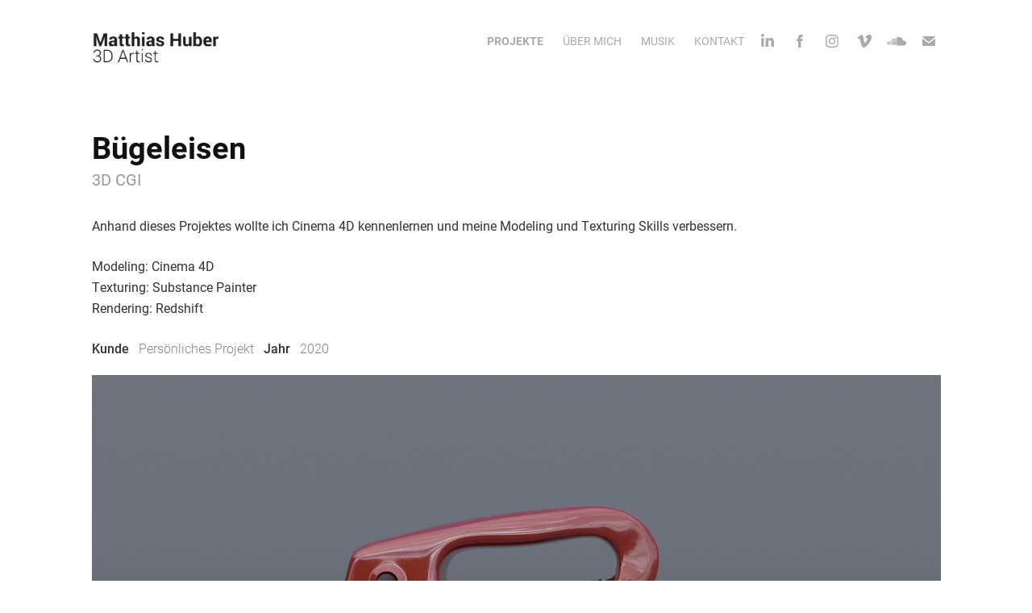

--- FILE ---
content_type: text/html; charset=utf-8
request_url: https://matthiashuber.ch/iron
body_size: 7325
content:
<!DOCTYPE HTML>
<html lang="en-US">
<head>
  <meta charset="UTF-8" />
  <meta name="viewport" content="width=device-width, initial-scale=1" />
      <meta name="keywords"  content="3D,Animation,3D Animation,Film,Texturing,Sculpting,Modeling,Score Composing,Music,Graphic Design,Infographics,CGI" />
      <meta name="description"  content="3D CGI" />
      <meta name="twitter:card"  content="summary_large_image" />
      <meta name="twitter:site"  content="@AdobePortfolio" />
      <meta  property="og:title" content="Matthias Huber - Bügeleisen" />
      <meta  property="og:description" content="3D CGI" />
      <meta  property="og:image" content="https://cdn.myportfolio.com/b84ddb4c-7b22-4dc2-a16f-1de3ffce2f63/a2778271-8480-4afd-a98b-52ed5b046e9a_rwc_0x0x1197x675x1197.jpg?h=563a1d14dd1dc0cc59fe79ae92aa0a5e" />
        <link rel="icon" href="https://cdn.myportfolio.com/b84ddb4c-7b22-4dc2-a16f-1de3ffce2f63/5302bf4a-5b74-4a2a-b7f2-21d4e158297a_carw_1x1x32.jpg?h=9c0e47ca6ee04d8310023798db732411" />
        <link rel="apple-touch-icon" href="https://cdn.myportfolio.com/b84ddb4c-7b22-4dc2-a16f-1de3ffce2f63/3c068bd1-45f8-4a78-8f10-44cd4663346f_carw_1x1x180.jpg?h=ae01c8a4ccd38e5e7590bd3d89538b02" />
      <link rel="stylesheet" href="/dist/css/main.css" type="text/css" />
      <link rel="stylesheet" href="https://cdn.myportfolio.com/b84ddb4c-7b22-4dc2-a16f-1de3ffce2f63/98fd7cafc05d63988c75b2f3f88121e91758831034.css?h=cd7d805f2618b7e99ff883db3d551f05" type="text/css" />
    <link rel="canonical" href="https://matthiashuber.ch/iron" />
      <title>Matthias Huber - Bügeleisen</title>
    <script type="text/javascript" src="//use.typekit.net/ik/[base64].js?cb=35f77bfb8b50944859ea3d3804e7194e7a3173fb" async onload="
    try {
      window.Typekit.load();
    } catch (e) {
      console.warn('Typekit not loaded.');
    }
    "></script>
</head>
  <body class="transition-enabled">  <div class='page-background-video page-background-video-with-panel'>
  </div>
  <div class="js-responsive-nav">
    <div class="responsive-nav has-social">
      <div class="close-responsive-click-area js-close-responsive-nav">
        <div class="close-responsive-button"></div>
      </div>
          <div class="nav-container">
            <nav data-hover-hint="nav">
                <div class="gallery-title"><a href="/home" >PROJEKTE</a></div>
      <div class="page-title">
        <a href="/about" >ÜBER MICH</a>
      </div>
      <div class="page-title">
        <a href="/music" >MUSIK</a>
      </div>
      <div class="page-title">
        <a href="/contact" >KONTAKT</a>
      </div>
                <div class="social pf-nav-social" data-hover-hint="navSocialIcons">
                  <ul>
                          <li>
                            <a href="https://www.linkedin.com/in/matthias-huber-1bb644134/" target="_blank">
                              <svg version="1.1" id="Layer_1" xmlns="http://www.w3.org/2000/svg" xmlns:xlink="http://www.w3.org/1999/xlink" viewBox="0 0 30 24" style="enable-background:new 0 0 30 24;" xml:space="preserve" class="icon">
                              <path id="path-1_24_" d="M19.6,19v-5.8c0-1.4-0.5-2.4-1.7-2.4c-1,0-1.5,0.7-1.8,1.3C16,12.3,16,12.6,16,13v6h-3.4
                                c0,0,0.1-9.8,0-10.8H16v1.5c0,0,0,0,0,0h0v0C16.4,9,17.2,7.9,19,7.9c2.3,0,4,1.5,4,4.9V19H19.6z M8.9,6.7L8.9,6.7
                                C7.7,6.7,7,5.9,7,4.9C7,3.8,7.8,3,8.9,3s1.9,0.8,1.9,1.9C10.9,5.9,10.1,6.7,8.9,6.7z M10.6,19H7.2V8.2h3.4V19z"/>
                              </svg>
                            </a>
                          </li>
                          <li>
                            <a href="https://www.facebook.com/Matthias-Huber-3D-Artist-429210143945706/" target="_blank">
                              <svg xmlns="http://www.w3.org/2000/svg" xmlns:xlink="http://www.w3.org/1999/xlink" version="1.1" x="0px" y="0px" viewBox="0 0 30 24" xml:space="preserve" class="icon"><path d="M16.21 20h-3.26v-8h-1.63V9.24h1.63V7.59c0-2.25 0.92-3.59 3.53-3.59h2.17v2.76H17.3 c-1.02 0-1.08 0.39-1.08 1.11l0 1.38h2.46L18.38 12h-2.17V20z"/></svg>
                            </a>
                          </li>
                          <li>
                            <a href="https://www.instagram.com/matthiashuber3d/" target="_blank">
                              <svg version="1.1" id="Layer_1" xmlns="http://www.w3.org/2000/svg" xmlns:xlink="http://www.w3.org/1999/xlink" viewBox="0 0 30 24" style="enable-background:new 0 0 30 24;" xml:space="preserve" class="icon">
                              <g>
                                <path d="M15,5.4c2.1,0,2.4,0,3.2,0c0.8,0,1.2,0.2,1.5,0.3c0.4,0.1,0.6,0.3,0.9,0.6c0.3,0.3,0.5,0.5,0.6,0.9
                                  c0.1,0.3,0.2,0.7,0.3,1.5c0,0.8,0,1.1,0,3.2s0,2.4,0,3.2c0,0.8-0.2,1.2-0.3,1.5c-0.1,0.4-0.3,0.6-0.6,0.9c-0.3,0.3-0.5,0.5-0.9,0.6
                                  c-0.3,0.1-0.7,0.2-1.5,0.3c-0.8,0-1.1,0-3.2,0s-2.4,0-3.2,0c-0.8,0-1.2-0.2-1.5-0.3c-0.4-0.1-0.6-0.3-0.9-0.6
                                  c-0.3-0.3-0.5-0.5-0.6-0.9c-0.1-0.3-0.2-0.7-0.3-1.5c0-0.8,0-1.1,0-3.2s0-2.4,0-3.2c0-0.8,0.2-1.2,0.3-1.5c0.1-0.4,0.3-0.6,0.6-0.9
                                  c0.3-0.3,0.5-0.5,0.9-0.6c0.3-0.1,0.7-0.2,1.5-0.3C12.6,5.4,12.9,5.4,15,5.4 M15,4c-2.2,0-2.4,0-3.3,0c-0.9,0-1.4,0.2-1.9,0.4
                                  c-0.5,0.2-1,0.5-1.4,0.9C7.9,5.8,7.6,6.2,7.4,6.8C7.2,7.3,7.1,7.9,7,8.7C7,9.6,7,9.8,7,12s0,2.4,0,3.3c0,0.9,0.2,1.4,0.4,1.9
                                  c0.2,0.5,0.5,1,0.9,1.4c0.4,0.4,0.9,0.7,1.4,0.9c0.5,0.2,1.1,0.3,1.9,0.4c0.9,0,1.1,0,3.3,0s2.4,0,3.3,0c0.9,0,1.4-0.2,1.9-0.4
                                  c0.5-0.2,1-0.5,1.4-0.9c0.4-0.4,0.7-0.9,0.9-1.4c0.2-0.5,0.3-1.1,0.4-1.9c0-0.9,0-1.1,0-3.3s0-2.4,0-3.3c0-0.9-0.2-1.4-0.4-1.9
                                  c-0.2-0.5-0.5-1-0.9-1.4c-0.4-0.4-0.9-0.7-1.4-0.9c-0.5-0.2-1.1-0.3-1.9-0.4C17.4,4,17.2,4,15,4L15,4L15,4z"/>
                                <path d="M15,7.9c-2.3,0-4.1,1.8-4.1,4.1s1.8,4.1,4.1,4.1s4.1-1.8,4.1-4.1S17.3,7.9,15,7.9L15,7.9z M15,14.7c-1.5,0-2.7-1.2-2.7-2.7
                                  c0-1.5,1.2-2.7,2.7-2.7s2.7,1.2,2.7,2.7C17.7,13.5,16.5,14.7,15,14.7L15,14.7z"/>
                                <path d="M20.2,7.7c0,0.5-0.4,1-1,1s-1-0.4-1-1s0.4-1,1-1S20.2,7.2,20.2,7.7L20.2,7.7z"/>
                              </g>
                              </svg>
                            </a>
                          </li>
                          <li>
                            <a href="https://vimeo.com/matthiashuba" target="_blank">
                              <svg xmlns="http://www.w3.org/2000/svg" xmlns:xlink="http://www.w3.org/1999/xlink" version="1.1" id="Layer_1" viewBox="0 0 30 24" xml:space="preserve" class="icon"><path d="M23.99 7.7c-0.08 1.8-1.3 4.27-3.67 7.4c-2.45 3.27-4.52 4.9-6.21 4.9c-1.05 0-1.94-0.99-2.66-2.99 c-0.48-1.82-0.97-3.65-1.45-5.48C9.46 9.6 8.9 8.6 8.3 8.55c-0.13 0-0.61 0.29-1.41 0.87L6 8.3C6.89 7.5 7.8 6.7 8.6 5.9 c1.18-1.05 2.07-1.61 2.67-1.66c1.4-0.14 2.3 0.8 2.6 2.95c0.35 2.3 0.6 3.7 0.7 4.24c0.4 1.9 0.8 2.8 1.3 2.8 c0.38 0 0.94-0.61 1.7-1.84c0.75-1.22 1.16-2.16 1.21-2.79c0.11-1.06-0.3-1.59-1.21-1.59c-0.43 0-0.88 0.1-1.33 0.3 c0.88-2.98 2.58-4.43 5.07-4.34C23.23 4.1 24.1 5.3 24 7.7z"/></svg>
                            </a>
                          </li>
                          <li>
                            <a href="https://soundcloud.com/matthiashuber3dartist" target="_blank">
                              <svg version="1.1" id="Layer_1" xmlns="http://www.w3.org/2000/svg" xmlns:xlink="http://www.w3.org/1999/xlink" viewBox="0 0 30 24" style="enable-background:new 0 0 30 24;" xml:space="preserve" class="icon">
                              <path d="M3.1,13.1L3.1,13.1l-0.3,1.5L3,15.9c0,0,0,0.1,0.1,0.1c0,0,0.1,0,0.1-0.1l0,0l0,0l0,0l0.3-1.4L3.1,13.1
                                C3.3,13.1,3.3,13.1,3.1,13.1z M4.2,12.2C4.2,12.2,4.1,12.1,4.2,12.2c-0.1-0.1-0.1,0-0.1,0l-0.3,2.2l0.3,2.2c0,0,0,0.1,0.1,0.1
                                c0,0,0.1,0,0.1-0.1l0.3-2.2L4.2,12.2z M7.9,10.3c-0.1,0-0.1,0.1-0.1,0.1l-0.1,4L7.8,17c0,0.1,0.1,0.1,0.1,0.1C8,17.1,8,17,8,17l0,0
                                l0.3-2.6l-0.1-4C8,10.3,8,10.3,7.9,10.3z M6,11.7c-0.1,0-0.1,0-0.1,0.1l-0.3,2.6L5.9,17c0,0.1,0,0.1,0.1,0.1c0.1,0,0.1,0,0.1-0.1
                                l0.3-2.6l-0.3-2.6C6.1,11.7,6.1,11.7,6,11.7z M10,17.1c0.1,0,0.3-0.1,0.3-0.3l0.1-2.6L10.2,9c0-0.1-0.1-0.3-0.3-0.3
                                C9.8,8.7,9.7,8.8,9.7,9l-0.1,5.3l0.1,2.6C9.7,17.1,9.8,17.1,10,17.1z M13.9,17.1c0.1,0,0.3-0.1,0.3-0.3l0,0l0,0l0.1-2.5l-0.1-6.1
                                C14.2,8.1,14,8,13.9,8c-0.1,0-0.3,0.1-0.3,0.3l-0.1,6.1l0.1,2.5C13.6,17,13.8,17.1,13.9,17.1z M11.9,17.1c0.1,0,0.3-0.1,0.3-0.3l0,0
                                l0.1-2.5l-0.1-5.3c0-0.1-0.1-0.3-0.3-0.3S11.6,9,11.6,9.1l-0.1,5.3l0.1,2.5C11.6,17,11.7,17.1,11.9,17.1z M7,17.1
                                c0.1,0,0.1-0.1,0.1-0.1l0.3-2.6L7.1,12c0-0.1-0.1-0.1-0.1-0.1c-0.1,0-0.1,0-0.1,0.1l-0.1,2.5L6.8,17C6.8,17.1,6.8,17.1,7,17.1z
                                 M5,17C5,17,5.2,17,5,17l0.4-2.6l-0.3-2.6c0-0.1,0-0.1-0.1-0.1c0,0-0.1,0-0.1,0.1l-0.3,2.6L5,17C4.9,17,5,17,5,17z M13,9
                                c-0.1,0-0.3,0.1-0.3,0.3l-0.1,5.2l0.1,2.5c0,0.1,0.1,0.3,0.3,0.3c0.1,0,0.3-0.1,0.3-0.3l0,0l0.1-2.5l-0.1-5.2C13.2,9.1,13.1,9,13,9z
                                 M8.9,17.1C9,17.1,9,17,9,17l0.1-2.6L9,9.5c0-0.1-0.1-0.1-0.1-0.1c-0.1,0-0.1,0.1-0.1,0.1l-0.1,4.9L8.7,17
                                C8.7,17.1,8.9,17.1,8.9,17.1z M11.2,17L11.2,17l0.1-2.5l-0.1-5.5c0-0.1-0.1-0.3-0.3-0.3c-0.1,0-0.3,0.1-0.3,0.3l-0.1,5.5l0.1,2.5
                                c0,0.1,0.1,0.3,0.3,0.3C11,17.1,11.2,17.1,11.2,17L11.2,17z M24.1,11.3c-0.4,0-0.8,0.1-1.1,0.3c-0.3-2.7-2.5-4.8-5.2-4.8
                                c-0.7,0-1.4,0.1-1.9,0.4c-0.3,0.1-0.3,0.1-0.3,0.4V17c0,0.1,0.1,0.3,0.3,0.4h8.2c1.6,0,3-1.4,3-3C27.1,12.6,25.8,11.3,24.1,11.3z
                                 M15,7.5c-0.1,0-0.3,0.1-0.3,0.3l-0.1,6.7l0.1,2.5c0,0.1,0.1,0.3,0.3,0.3c0.1,0,0.3-0.1,0.3-0.3l0,0l0.1-2.5l-0.1-6.7
                                C15.3,7.6,15.1,7.5,15,7.5z"/>
                              </svg>
                            </a>
                          </li>
                          <li>
                            <a href="mailto:info@matthiashuber.ch">
                              <svg version="1.1" id="Layer_1" xmlns="http://www.w3.org/2000/svg" xmlns:xlink="http://www.w3.org/1999/xlink" x="0px" y="0px" viewBox="0 0 30 24" style="enable-background:new 0 0 30 24;" xml:space="preserve" class="icon">
                                <g>
                                  <path d="M15,13L7.1,7.1c0-0.5,0.4-1,1-1h13.8c0.5,0,1,0.4,1,1L15,13z M15,14.8l7.9-5.9v8.1c0,0.5-0.4,1-1,1H8.1c-0.5,0-1-0.4-1-1 V8.8L15,14.8z"/>
                                </g>
                              </svg>
                            </a>
                          </li>
                  </ul>
                </div>
            </nav>
          </div>
    </div>
  </div>
  <div class="site-wrap cfix js-site-wrap">
    <div class="site-container">
      <div class="site-content e2e-site-content">
        <header class="site-header">
          <div class="logo-container">
              <div class="logo-wrap" data-hover-hint="logo">
                    <div class="logo e2e-site-logo-text logo-image  ">
    <a href="/home" class="image-normal image-link">
      <img src="https://cdn.myportfolio.com/b84ddb4c-7b22-4dc2-a16f-1de3ffce2f63/506bd9b5-8c75-4d39-9ccd-2a0e9a0b5966_rwc_12x0x775x218x4096.png?h=38d3031e8a148f0ec2153b46ba5c1942" alt="Matthias Huber">
    </a>
</div>
              </div>
  <div class="hamburger-click-area js-hamburger">
    <div class="hamburger">
      <i></i>
      <i></i>
      <i></i>
    </div>
  </div>
          </div>
              <div class="nav-container">
                <nav data-hover-hint="nav">
                <div class="gallery-title"><a href="/home" >PROJEKTE</a></div>
      <div class="page-title">
        <a href="/about" >ÜBER MICH</a>
      </div>
      <div class="page-title">
        <a href="/music" >MUSIK</a>
      </div>
      <div class="page-title">
        <a href="/contact" >KONTAKT</a>
      </div>
                    <div class="social pf-nav-social" data-hover-hint="navSocialIcons">
                      <ul>
                              <li>
                                <a href="https://www.linkedin.com/in/matthias-huber-1bb644134/" target="_blank">
                                  <svg version="1.1" id="Layer_1" xmlns="http://www.w3.org/2000/svg" xmlns:xlink="http://www.w3.org/1999/xlink" viewBox="0 0 30 24" style="enable-background:new 0 0 30 24;" xml:space="preserve" class="icon">
                                  <path id="path-1_24_" d="M19.6,19v-5.8c0-1.4-0.5-2.4-1.7-2.4c-1,0-1.5,0.7-1.8,1.3C16,12.3,16,12.6,16,13v6h-3.4
                                    c0,0,0.1-9.8,0-10.8H16v1.5c0,0,0,0,0,0h0v0C16.4,9,17.2,7.9,19,7.9c2.3,0,4,1.5,4,4.9V19H19.6z M8.9,6.7L8.9,6.7
                                    C7.7,6.7,7,5.9,7,4.9C7,3.8,7.8,3,8.9,3s1.9,0.8,1.9,1.9C10.9,5.9,10.1,6.7,8.9,6.7z M10.6,19H7.2V8.2h3.4V19z"/>
                                  </svg>
                                </a>
                              </li>
                              <li>
                                <a href="https://www.facebook.com/Matthias-Huber-3D-Artist-429210143945706/" target="_blank">
                                  <svg xmlns="http://www.w3.org/2000/svg" xmlns:xlink="http://www.w3.org/1999/xlink" version="1.1" x="0px" y="0px" viewBox="0 0 30 24" xml:space="preserve" class="icon"><path d="M16.21 20h-3.26v-8h-1.63V9.24h1.63V7.59c0-2.25 0.92-3.59 3.53-3.59h2.17v2.76H17.3 c-1.02 0-1.08 0.39-1.08 1.11l0 1.38h2.46L18.38 12h-2.17V20z"/></svg>
                                </a>
                              </li>
                              <li>
                                <a href="https://www.instagram.com/matthiashuber3d/" target="_blank">
                                  <svg version="1.1" id="Layer_1" xmlns="http://www.w3.org/2000/svg" xmlns:xlink="http://www.w3.org/1999/xlink" viewBox="0 0 30 24" style="enable-background:new 0 0 30 24;" xml:space="preserve" class="icon">
                                  <g>
                                    <path d="M15,5.4c2.1,0,2.4,0,3.2,0c0.8,0,1.2,0.2,1.5,0.3c0.4,0.1,0.6,0.3,0.9,0.6c0.3,0.3,0.5,0.5,0.6,0.9
                                      c0.1,0.3,0.2,0.7,0.3,1.5c0,0.8,0,1.1,0,3.2s0,2.4,0,3.2c0,0.8-0.2,1.2-0.3,1.5c-0.1,0.4-0.3,0.6-0.6,0.9c-0.3,0.3-0.5,0.5-0.9,0.6
                                      c-0.3,0.1-0.7,0.2-1.5,0.3c-0.8,0-1.1,0-3.2,0s-2.4,0-3.2,0c-0.8,0-1.2-0.2-1.5-0.3c-0.4-0.1-0.6-0.3-0.9-0.6
                                      c-0.3-0.3-0.5-0.5-0.6-0.9c-0.1-0.3-0.2-0.7-0.3-1.5c0-0.8,0-1.1,0-3.2s0-2.4,0-3.2c0-0.8,0.2-1.2,0.3-1.5c0.1-0.4,0.3-0.6,0.6-0.9
                                      c0.3-0.3,0.5-0.5,0.9-0.6c0.3-0.1,0.7-0.2,1.5-0.3C12.6,5.4,12.9,5.4,15,5.4 M15,4c-2.2,0-2.4,0-3.3,0c-0.9,0-1.4,0.2-1.9,0.4
                                      c-0.5,0.2-1,0.5-1.4,0.9C7.9,5.8,7.6,6.2,7.4,6.8C7.2,7.3,7.1,7.9,7,8.7C7,9.6,7,9.8,7,12s0,2.4,0,3.3c0,0.9,0.2,1.4,0.4,1.9
                                      c0.2,0.5,0.5,1,0.9,1.4c0.4,0.4,0.9,0.7,1.4,0.9c0.5,0.2,1.1,0.3,1.9,0.4c0.9,0,1.1,0,3.3,0s2.4,0,3.3,0c0.9,0,1.4-0.2,1.9-0.4
                                      c0.5-0.2,1-0.5,1.4-0.9c0.4-0.4,0.7-0.9,0.9-1.4c0.2-0.5,0.3-1.1,0.4-1.9c0-0.9,0-1.1,0-3.3s0-2.4,0-3.3c0-0.9-0.2-1.4-0.4-1.9
                                      c-0.2-0.5-0.5-1-0.9-1.4c-0.4-0.4-0.9-0.7-1.4-0.9c-0.5-0.2-1.1-0.3-1.9-0.4C17.4,4,17.2,4,15,4L15,4L15,4z"/>
                                    <path d="M15,7.9c-2.3,0-4.1,1.8-4.1,4.1s1.8,4.1,4.1,4.1s4.1-1.8,4.1-4.1S17.3,7.9,15,7.9L15,7.9z M15,14.7c-1.5,0-2.7-1.2-2.7-2.7
                                      c0-1.5,1.2-2.7,2.7-2.7s2.7,1.2,2.7,2.7C17.7,13.5,16.5,14.7,15,14.7L15,14.7z"/>
                                    <path d="M20.2,7.7c0,0.5-0.4,1-1,1s-1-0.4-1-1s0.4-1,1-1S20.2,7.2,20.2,7.7L20.2,7.7z"/>
                                  </g>
                                  </svg>
                                </a>
                              </li>
                              <li>
                                <a href="https://vimeo.com/matthiashuba" target="_blank">
                                  <svg xmlns="http://www.w3.org/2000/svg" xmlns:xlink="http://www.w3.org/1999/xlink" version="1.1" id="Layer_1" viewBox="0 0 30 24" xml:space="preserve" class="icon"><path d="M23.99 7.7c-0.08 1.8-1.3 4.27-3.67 7.4c-2.45 3.27-4.52 4.9-6.21 4.9c-1.05 0-1.94-0.99-2.66-2.99 c-0.48-1.82-0.97-3.65-1.45-5.48C9.46 9.6 8.9 8.6 8.3 8.55c-0.13 0-0.61 0.29-1.41 0.87L6 8.3C6.89 7.5 7.8 6.7 8.6 5.9 c1.18-1.05 2.07-1.61 2.67-1.66c1.4-0.14 2.3 0.8 2.6 2.95c0.35 2.3 0.6 3.7 0.7 4.24c0.4 1.9 0.8 2.8 1.3 2.8 c0.38 0 0.94-0.61 1.7-1.84c0.75-1.22 1.16-2.16 1.21-2.79c0.11-1.06-0.3-1.59-1.21-1.59c-0.43 0-0.88 0.1-1.33 0.3 c0.88-2.98 2.58-4.43 5.07-4.34C23.23 4.1 24.1 5.3 24 7.7z"/></svg>
                                </a>
                              </li>
                              <li>
                                <a href="https://soundcloud.com/matthiashuber3dartist" target="_blank">
                                  <svg version="1.1" id="Layer_1" xmlns="http://www.w3.org/2000/svg" xmlns:xlink="http://www.w3.org/1999/xlink" viewBox="0 0 30 24" style="enable-background:new 0 0 30 24;" xml:space="preserve" class="icon">
                                  <path d="M3.1,13.1L3.1,13.1l-0.3,1.5L3,15.9c0,0,0,0.1,0.1,0.1c0,0,0.1,0,0.1-0.1l0,0l0,0l0,0l0.3-1.4L3.1,13.1
                                    C3.3,13.1,3.3,13.1,3.1,13.1z M4.2,12.2C4.2,12.2,4.1,12.1,4.2,12.2c-0.1-0.1-0.1,0-0.1,0l-0.3,2.2l0.3,2.2c0,0,0,0.1,0.1,0.1
                                    c0,0,0.1,0,0.1-0.1l0.3-2.2L4.2,12.2z M7.9,10.3c-0.1,0-0.1,0.1-0.1,0.1l-0.1,4L7.8,17c0,0.1,0.1,0.1,0.1,0.1C8,17.1,8,17,8,17l0,0
                                    l0.3-2.6l-0.1-4C8,10.3,8,10.3,7.9,10.3z M6,11.7c-0.1,0-0.1,0-0.1,0.1l-0.3,2.6L5.9,17c0,0.1,0,0.1,0.1,0.1c0.1,0,0.1,0,0.1-0.1
                                    l0.3-2.6l-0.3-2.6C6.1,11.7,6.1,11.7,6,11.7z M10,17.1c0.1,0,0.3-0.1,0.3-0.3l0.1-2.6L10.2,9c0-0.1-0.1-0.3-0.3-0.3
                                    C9.8,8.7,9.7,8.8,9.7,9l-0.1,5.3l0.1,2.6C9.7,17.1,9.8,17.1,10,17.1z M13.9,17.1c0.1,0,0.3-0.1,0.3-0.3l0,0l0,0l0.1-2.5l-0.1-6.1
                                    C14.2,8.1,14,8,13.9,8c-0.1,0-0.3,0.1-0.3,0.3l-0.1,6.1l0.1,2.5C13.6,17,13.8,17.1,13.9,17.1z M11.9,17.1c0.1,0,0.3-0.1,0.3-0.3l0,0
                                    l0.1-2.5l-0.1-5.3c0-0.1-0.1-0.3-0.3-0.3S11.6,9,11.6,9.1l-0.1,5.3l0.1,2.5C11.6,17,11.7,17.1,11.9,17.1z M7,17.1
                                    c0.1,0,0.1-0.1,0.1-0.1l0.3-2.6L7.1,12c0-0.1-0.1-0.1-0.1-0.1c-0.1,0-0.1,0-0.1,0.1l-0.1,2.5L6.8,17C6.8,17.1,6.8,17.1,7,17.1z
                                     M5,17C5,17,5.2,17,5,17l0.4-2.6l-0.3-2.6c0-0.1,0-0.1-0.1-0.1c0,0-0.1,0-0.1,0.1l-0.3,2.6L5,17C4.9,17,5,17,5,17z M13,9
                                    c-0.1,0-0.3,0.1-0.3,0.3l-0.1,5.2l0.1,2.5c0,0.1,0.1,0.3,0.3,0.3c0.1,0,0.3-0.1,0.3-0.3l0,0l0.1-2.5l-0.1-5.2C13.2,9.1,13.1,9,13,9z
                                     M8.9,17.1C9,17.1,9,17,9,17l0.1-2.6L9,9.5c0-0.1-0.1-0.1-0.1-0.1c-0.1,0-0.1,0.1-0.1,0.1l-0.1,4.9L8.7,17
                                    C8.7,17.1,8.9,17.1,8.9,17.1z M11.2,17L11.2,17l0.1-2.5l-0.1-5.5c0-0.1-0.1-0.3-0.3-0.3c-0.1,0-0.3,0.1-0.3,0.3l-0.1,5.5l0.1,2.5
                                    c0,0.1,0.1,0.3,0.3,0.3C11,17.1,11.2,17.1,11.2,17L11.2,17z M24.1,11.3c-0.4,0-0.8,0.1-1.1,0.3c-0.3-2.7-2.5-4.8-5.2-4.8
                                    c-0.7,0-1.4,0.1-1.9,0.4c-0.3,0.1-0.3,0.1-0.3,0.4V17c0,0.1,0.1,0.3,0.3,0.4h8.2c1.6,0,3-1.4,3-3C27.1,12.6,25.8,11.3,24.1,11.3z
                                     M15,7.5c-0.1,0-0.3,0.1-0.3,0.3l-0.1,6.7l0.1,2.5c0,0.1,0.1,0.3,0.3,0.3c0.1,0,0.3-0.1,0.3-0.3l0,0l0.1-2.5l-0.1-6.7
                                    C15.3,7.6,15.1,7.5,15,7.5z"/>
                                  </svg>
                                </a>
                              </li>
                              <li>
                                <a href="mailto:info@matthiashuber.ch">
                                  <svg version="1.1" id="Layer_1" xmlns="http://www.w3.org/2000/svg" xmlns:xlink="http://www.w3.org/1999/xlink" x="0px" y="0px" viewBox="0 0 30 24" style="enable-background:new 0 0 30 24;" xml:space="preserve" class="icon">
                                    <g>
                                      <path d="M15,13L7.1,7.1c0-0.5,0.4-1,1-1h13.8c0.5,0,1,0.4,1,1L15,13z M15,14.8l7.9-5.9v8.1c0,0.5-0.4,1-1,1H8.1c-0.5,0-1-0.4-1-1 V8.8L15,14.8z"/>
                                    </g>
                                  </svg>
                                </a>
                              </li>
                      </ul>
                    </div>
                </nav>
              </div>
        </header>
        <main>
  <div class="page-container" data-context="page.page.container" data-hover-hint="pageContainer">
    <section class="page standard-modules">
        <header class="page-header content" data-context="pages" data-identity="id:p5ece4fdef1495ffb1910e484d5d02987d5d0a00c985cb53355e2c" data-hover-hint="pageHeader" data-hover-hint-id="p5ece4fdef1495ffb1910e484d5d02987d5d0a00c985cb53355e2c">
            <h1 class="title preserve-whitespace e2e-site-logo-text">Bügeleisen</h1>
            <p class="description">3D CGI</p>
        </header>
      <div class="page-content js-page-content" data-context="pages" data-identity="id:p5ece4fdef1495ffb1910e484d5d02987d5d0a00c985cb53355e2c">
        <div id="project-canvas" class="js-project-modules modules content">
          <div id="project-modules">
              
              
              
              
              
              <div class="project-module module text project-module-text align- js-project-module e2e-site-project-module-text" style="padding-top: 0px;
padding-bottom: 20px;
  width: 100%;
  max-width: 1170px;
  float: center;
  clear: both;
">
  <div class="rich-text js-text-editable module-text"><div style="line-height:22px;" class="texteditor-inline-lineheight"><span style="font-size:16px;" class="texteditor-inline-fontsize"><span style="color:#333333;" class="texteditor-inline-color"><span style="font-family:dwgd; font-weight:400;">Anhand dieses Projektes wollte ich Cinema 4D kennenlernen und meine Modeling und Texturing Skills verbessern.</span></span></span><br></div><div style="line-height:22px;" class="texteditor-inline-lineheight"><br></div><div style="line-height:22px;" class="texteditor-inline-lineheight"><span style="font-size:16px;" class="texteditor-inline-fontsize"><span style="color:#333333;" class="texteditor-inline-color"><span style="font-family:dwgd; font-weight:400;">Modeling: Cinema 4D</span></span></span></div><div style="line-height:22px;" class="texteditor-inline-lineheight"><span style="font-size:16px;" class="texteditor-inline-fontsize"><span style="color:#333333;" class="texteditor-inline-color"><span style="font-family:dwgd; font-weight:400;">Texturing: Substance Painter</span></span></span></div><div style="line-height:22px;" class="texteditor-inline-lineheight"><span style="font-size:16px;" class="texteditor-inline-fontsize"><span style="color:#333333;" class="texteditor-inline-color"><span style="font-family:dwgd; font-weight:400;">Rendering: Redshift</span></span></span></div><div style="line-height:22px;" class="texteditor-inline-lineheight"><br></div><div style="line-height:22px;" class="texteditor-inline-lineheight"><span style="font-size:16px;" class="texteditor-inline-fontsize"><span style="color:#333333;" class="texteditor-inline-color"><span style="font-family:dwgd; font-weight:500;"><span class="texteditor-inline-color">Kunde</span></span><span style="font-family:dwgd; font-weight:400;">   </span><span style="font-family:dwgd; font-weight:300;"><span style="color:#858585;" class="texteditor-inline-color">Persönliches Projekt</span></span><span style="font-family:dwgd; font-weight:400;">   </span><span style="font-family:dwgd; font-weight:500;">Jahr</span><span style="font-family:dwgd; font-weight:400;">   </span><span style="font-family:dwgd; font-weight:300;"><span style="color:#858585;" class="texteditor-inline-color">2020</span></span></span></span></div></div>
</div>

              
              
              
              
              
              <div class="project-module module image project-module-image js-js-project-module"  style="padding-top: 0px;
padding-bottom: 30px;
  width: 100%;
  float: center;
  clear: both;
">

  

  
     <div class="js-lightbox" data-src="https://cdn.myportfolio.com/b84ddb4c-7b22-4dc2-a16f-1de3ffce2f63/36c836e5-4716-4b19-b917-53afcb67b282.jpg?h=1ed7f48f31ac4ee0dae28152c45d44de">
           <img
             class="js-lazy e2e-site-project-module-image"
             src="[data-uri]"
             data-src="https://cdn.myportfolio.com/b84ddb4c-7b22-4dc2-a16f-1de3ffce2f63/36c836e5-4716-4b19-b917-53afcb67b282_rw_1920.jpg?h=0018e9428bfd63233e56e7bc053ae06d"
             data-srcset="https://cdn.myportfolio.com/b84ddb4c-7b22-4dc2-a16f-1de3ffce2f63/36c836e5-4716-4b19-b917-53afcb67b282_rw_600.jpg?h=52573d1d547fafc64d8ca5bff0874231 600w,https://cdn.myportfolio.com/b84ddb4c-7b22-4dc2-a16f-1de3ffce2f63/36c836e5-4716-4b19-b917-53afcb67b282_rw_1200.jpg?h=8b4c8d33aa50403261ed9e169eee4bc2 1200w,https://cdn.myportfolio.com/b84ddb4c-7b22-4dc2-a16f-1de3ffce2f63/36c836e5-4716-4b19-b917-53afcb67b282_rw_1920.jpg?h=0018e9428bfd63233e56e7bc053ae06d 1920w,"
             data-sizes="(max-width: 1920px) 100vw, 1920px"
             width="1920"
             height="0"
             style="padding-bottom: 56.17%; background: rgba(0, 0, 0, 0.03)"
             
           >
     </div>
  

</div>

              
              
              
              
              
              
              
              
              
              <div class="project-module module image project-module-image js-js-project-module"  style="padding-top: 0px;
padding-bottom: 30px;
  width: 100%;
  float: center;
  clear: both;
">

  

  
     <div class="js-lightbox" data-src="https://cdn.myportfolio.com/b84ddb4c-7b22-4dc2-a16f-1de3ffce2f63/23c72892-d42b-41c1-9d77-55f6fd009bd2.jpg?h=1ac98d2954bc6f0d442e9b778ad76b2d">
           <img
             class="js-lazy e2e-site-project-module-image"
             src="[data-uri]"
             data-src="https://cdn.myportfolio.com/b84ddb4c-7b22-4dc2-a16f-1de3ffce2f63/23c72892-d42b-41c1-9d77-55f6fd009bd2_rw_1920.jpg?h=b544bca877da9b78f58a3280ebe19045"
             data-srcset="https://cdn.myportfolio.com/b84ddb4c-7b22-4dc2-a16f-1de3ffce2f63/23c72892-d42b-41c1-9d77-55f6fd009bd2_rw_600.jpg?h=875103be79ad5c13264cae8c962ea77e 600w,https://cdn.myportfolio.com/b84ddb4c-7b22-4dc2-a16f-1de3ffce2f63/23c72892-d42b-41c1-9d77-55f6fd009bd2_rw_1200.jpg?h=59d002bb1dfc95a5a4e48ec7c3dca8df 1200w,https://cdn.myportfolio.com/b84ddb4c-7b22-4dc2-a16f-1de3ffce2f63/23c72892-d42b-41c1-9d77-55f6fd009bd2_rw_1920.jpg?h=b544bca877da9b78f58a3280ebe19045 1920w,"
             data-sizes="(max-width: 1920px) 100vw, 1920px"
             width="1920"
             height="0"
             style="padding-bottom: 56.17%; background: rgba(0, 0, 0, 0.03)"
             
           >
     </div>
  

</div>

              
              
              
              
              
              
              
              
              
              <div class="project-module module image project-module-image js-js-project-module"  style="padding-top: px;
padding-bottom: px;
">

  

  
     <div class="js-lightbox" data-src="https://cdn.myportfolio.com/b84ddb4c-7b22-4dc2-a16f-1de3ffce2f63/d4b02994-c801-4ad4-a3a7-95cb64b3c27f.jpg?h=d1b8c9939cfca876df4ba146f50273af">
           <img
             class="js-lazy e2e-site-project-module-image"
             src="[data-uri]"
             data-src="https://cdn.myportfolio.com/b84ddb4c-7b22-4dc2-a16f-1de3ffce2f63/d4b02994-c801-4ad4-a3a7-95cb64b3c27f_rw_1920.jpg?h=130f6e46b6a8bcf99cf72be39f99abe2"
             data-srcset="https://cdn.myportfolio.com/b84ddb4c-7b22-4dc2-a16f-1de3ffce2f63/d4b02994-c801-4ad4-a3a7-95cb64b3c27f_rw_600.jpg?h=4caf9389f1994cc448046bd18e6cda12 600w,https://cdn.myportfolio.com/b84ddb4c-7b22-4dc2-a16f-1de3ffce2f63/d4b02994-c801-4ad4-a3a7-95cb64b3c27f_rw_1200.jpg?h=ea4aff961845aac39244aa744b79c2d3 1200w,https://cdn.myportfolio.com/b84ddb4c-7b22-4dc2-a16f-1de3ffce2f63/d4b02994-c801-4ad4-a3a7-95cb64b3c27f_rw_1920.jpg?h=130f6e46b6a8bcf99cf72be39f99abe2 1920w,"
             data-sizes="(max-width: 1920px) 100vw, 1920px"
             width="1920"
             height="0"
             style="padding-bottom: 56.17%; background: rgba(0, 0, 0, 0.03)"
             
           >
     </div>
  

</div>

              
              
              
              
              
              
              
              
              
              
              
              
              
              
              
              <div class="project-module module media_collection project-module-media_collection" data-id="m5ece4fdf14562f1d18199a56ad4a1bebcb82788f73679e18073ee"  style="padding-top: 0px;
padding-bottom: 40px;
  width: 100%;
">
  <div class="grid--main js-grid-main" data-grid-max-images="
  ">
    <div class="grid__item-container js-grid-item-container" data-flex-grow="208" style="width:208px; flex-grow:208;" data-width="800" data-height="1000">
      <script type="text/html" class="js-lightbox-slide-content">
        <div class="grid__image-wrapper">
          <img src="https://cdn.myportfolio.com/b84ddb4c-7b22-4dc2-a16f-1de3ffce2f63/a5dbc4ea-ac95-4951-94fb-53deee295bef_rw_1200.jpg?h=90b65743072e3563cc84cff0fc78292a" srcset="https://cdn.myportfolio.com/b84ddb4c-7b22-4dc2-a16f-1de3ffce2f63/a5dbc4ea-ac95-4951-94fb-53deee295bef_rw_600.jpg?h=b37ec316141a2fd8fb523dea31ba7dfc 600w,https://cdn.myportfolio.com/b84ddb4c-7b22-4dc2-a16f-1de3ffce2f63/a5dbc4ea-ac95-4951-94fb-53deee295bef_rw_1200.jpg?h=90b65743072e3563cc84cff0fc78292a 800w,"  sizes="(max-width: 800px) 100vw, 800px">
        <div>
      </script>
      <img
        class="grid__item-image js-grid__item-image grid__item-image-lazy js-lazy"
        src="[data-uri]"
        
        data-src="https://cdn.myportfolio.com/b84ddb4c-7b22-4dc2-a16f-1de3ffce2f63/a5dbc4ea-ac95-4951-94fb-53deee295bef_rw_1200.jpg?h=90b65743072e3563cc84cff0fc78292a"
        data-srcset="https://cdn.myportfolio.com/b84ddb4c-7b22-4dc2-a16f-1de3ffce2f63/a5dbc4ea-ac95-4951-94fb-53deee295bef_rw_600.jpg?h=b37ec316141a2fd8fb523dea31ba7dfc 600w,https://cdn.myportfolio.com/b84ddb4c-7b22-4dc2-a16f-1de3ffce2f63/a5dbc4ea-ac95-4951-94fb-53deee295bef_rw_1200.jpg?h=90b65743072e3563cc84cff0fc78292a 800w,"
      >
      <span class="grid__item-filler" style="padding-bottom:125%;"></span>
    </div>
    <div class="grid__item-container js-grid-item-container" data-flex-grow="208" style="width:208px; flex-grow:208;" data-width="800" data-height="1000">
      <script type="text/html" class="js-lightbox-slide-content">
        <div class="grid__image-wrapper">
          <img src="https://cdn.myportfolio.com/b84ddb4c-7b22-4dc2-a16f-1de3ffce2f63/2fab6591-a9dc-4ce4-9f32-660daaf0d7f6_rw_1200.jpg?h=3db366622b6046642695439c32200701" srcset="https://cdn.myportfolio.com/b84ddb4c-7b22-4dc2-a16f-1de3ffce2f63/2fab6591-a9dc-4ce4-9f32-660daaf0d7f6_rw_600.jpg?h=649fb2af546bd451537360216edc3ea0 600w,https://cdn.myportfolio.com/b84ddb4c-7b22-4dc2-a16f-1de3ffce2f63/2fab6591-a9dc-4ce4-9f32-660daaf0d7f6_rw_1200.jpg?h=3db366622b6046642695439c32200701 800w,"  sizes="(max-width: 800px) 100vw, 800px">
        <div>
      </script>
      <img
        class="grid__item-image js-grid__item-image grid__item-image-lazy js-lazy"
        src="[data-uri]"
        
        data-src="https://cdn.myportfolio.com/b84ddb4c-7b22-4dc2-a16f-1de3ffce2f63/2fab6591-a9dc-4ce4-9f32-660daaf0d7f6_rw_1200.jpg?h=3db366622b6046642695439c32200701"
        data-srcset="https://cdn.myportfolio.com/b84ddb4c-7b22-4dc2-a16f-1de3ffce2f63/2fab6591-a9dc-4ce4-9f32-660daaf0d7f6_rw_600.jpg?h=649fb2af546bd451537360216edc3ea0 600w,https://cdn.myportfolio.com/b84ddb4c-7b22-4dc2-a16f-1de3ffce2f63/2fab6591-a9dc-4ce4-9f32-660daaf0d7f6_rw_1200.jpg?h=3db366622b6046642695439c32200701 800w,"
      >
      <span class="grid__item-filler" style="padding-bottom:125%;"></span>
    </div>
    <div class="grid__item-container js-grid-item-container" data-flex-grow="208" style="width:208px; flex-grow:208;" data-width="800" data-height="1000">
      <script type="text/html" class="js-lightbox-slide-content">
        <div class="grid__image-wrapper">
          <img src="https://cdn.myportfolio.com/b84ddb4c-7b22-4dc2-a16f-1de3ffce2f63/1a6a8bbf-136d-4d60-882a-18cd890914a3_rw_1200.jpg?h=b985199378606f007ed5216bc432e6b4" srcset="https://cdn.myportfolio.com/b84ddb4c-7b22-4dc2-a16f-1de3ffce2f63/1a6a8bbf-136d-4d60-882a-18cd890914a3_rw_600.jpg?h=ef1ed47108ee7a849fe8c2be5831d53b 600w,https://cdn.myportfolio.com/b84ddb4c-7b22-4dc2-a16f-1de3ffce2f63/1a6a8bbf-136d-4d60-882a-18cd890914a3_rw_1200.jpg?h=b985199378606f007ed5216bc432e6b4 800w,"  sizes="(max-width: 800px) 100vw, 800px">
        <div>
      </script>
      <img
        class="grid__item-image js-grid__item-image grid__item-image-lazy js-lazy"
        src="[data-uri]"
        
        data-src="https://cdn.myportfolio.com/b84ddb4c-7b22-4dc2-a16f-1de3ffce2f63/1a6a8bbf-136d-4d60-882a-18cd890914a3_rw_1200.jpg?h=b985199378606f007ed5216bc432e6b4"
        data-srcset="https://cdn.myportfolio.com/b84ddb4c-7b22-4dc2-a16f-1de3ffce2f63/1a6a8bbf-136d-4d60-882a-18cd890914a3_rw_600.jpg?h=ef1ed47108ee7a849fe8c2be5831d53b 600w,https://cdn.myportfolio.com/b84ddb4c-7b22-4dc2-a16f-1de3ffce2f63/1a6a8bbf-136d-4d60-882a-18cd890914a3_rw_1200.jpg?h=b985199378606f007ed5216bc432e6b4 800w,"
      >
      <span class="grid__item-filler" style="padding-bottom:125%;"></span>
    </div>
    <div class="grid__item-container js-grid-item-container" data-flex-grow="462.22222222222" style="width:462.22222222222px; flex-grow:462.22222222222;" data-width="1920" data-height="1080">
      <script type="text/html" class="js-lightbox-slide-content">
        <div class="grid__image-wrapper">
          <img src="https://cdn.myportfolio.com/b84ddb4c-7b22-4dc2-a16f-1de3ffce2f63/ffdcca86-f7e4-4b42-adef-699345aecaee_rw_1920.jpg?h=349020350b6490995fc901f494a0faef" srcset="https://cdn.myportfolio.com/b84ddb4c-7b22-4dc2-a16f-1de3ffce2f63/ffdcca86-f7e4-4b42-adef-699345aecaee_rw_600.jpg?h=63b25a88d5c0f23ff60579a6b3b535bb 600w,https://cdn.myportfolio.com/b84ddb4c-7b22-4dc2-a16f-1de3ffce2f63/ffdcca86-f7e4-4b42-adef-699345aecaee_rw_1200.jpg?h=4554eab395b5f3f74d8997ce390b7c71 1200w,https://cdn.myportfolio.com/b84ddb4c-7b22-4dc2-a16f-1de3ffce2f63/ffdcca86-f7e4-4b42-adef-699345aecaee_rw_1920.jpg?h=349020350b6490995fc901f494a0faef 1920w,"  sizes="(max-width: 1920px) 100vw, 1920px">
        <div>
      </script>
      <img
        class="grid__item-image js-grid__item-image grid__item-image-lazy js-lazy"
        src="[data-uri]"
        
        data-src="https://cdn.myportfolio.com/b84ddb4c-7b22-4dc2-a16f-1de3ffce2f63/ffdcca86-f7e4-4b42-adef-699345aecaee_rw_1920.jpg?h=349020350b6490995fc901f494a0faef"
        data-srcset="https://cdn.myportfolio.com/b84ddb4c-7b22-4dc2-a16f-1de3ffce2f63/ffdcca86-f7e4-4b42-adef-699345aecaee_rw_600.jpg?h=63b25a88d5c0f23ff60579a6b3b535bb 600w,https://cdn.myportfolio.com/b84ddb4c-7b22-4dc2-a16f-1de3ffce2f63/ffdcca86-f7e4-4b42-adef-699345aecaee_rw_1200.jpg?h=4554eab395b5f3f74d8997ce390b7c71 1200w,https://cdn.myportfolio.com/b84ddb4c-7b22-4dc2-a16f-1de3ffce2f63/ffdcca86-f7e4-4b42-adef-699345aecaee_rw_1920.jpg?h=349020350b6490995fc901f494a0faef 1920w,"
      >
      <span class="grid__item-filler" style="padding-bottom:56.25%;"></span>
    </div>
    <div class="grid__item-container js-grid-item-container" data-flex-grow="462.22222222222" style="width:462.22222222222px; flex-grow:462.22222222222;" data-width="1920" data-height="1080">
      <script type="text/html" class="js-lightbox-slide-content">
        <div class="grid__image-wrapper">
          <img src="https://cdn.myportfolio.com/b84ddb4c-7b22-4dc2-a16f-1de3ffce2f63/a8e17054-dc75-48f4-85c1-9c1a94a98705_rw_1920.jpg?h=e65669673679cb5af338464e9c0a9f0a" srcset="https://cdn.myportfolio.com/b84ddb4c-7b22-4dc2-a16f-1de3ffce2f63/a8e17054-dc75-48f4-85c1-9c1a94a98705_rw_600.jpg?h=e23fd0930929e6792cce3c12992649f0 600w,https://cdn.myportfolio.com/b84ddb4c-7b22-4dc2-a16f-1de3ffce2f63/a8e17054-dc75-48f4-85c1-9c1a94a98705_rw_1200.jpg?h=91ac82cb925e21be05b0541d47fe0c78 1200w,https://cdn.myportfolio.com/b84ddb4c-7b22-4dc2-a16f-1de3ffce2f63/a8e17054-dc75-48f4-85c1-9c1a94a98705_rw_1920.jpg?h=e65669673679cb5af338464e9c0a9f0a 1920w,"  sizes="(max-width: 1920px) 100vw, 1920px">
        <div>
      </script>
      <img
        class="grid__item-image js-grid__item-image grid__item-image-lazy js-lazy"
        src="[data-uri]"
        
        data-src="https://cdn.myportfolio.com/b84ddb4c-7b22-4dc2-a16f-1de3ffce2f63/a8e17054-dc75-48f4-85c1-9c1a94a98705_rw_1920.jpg?h=e65669673679cb5af338464e9c0a9f0a"
        data-srcset="https://cdn.myportfolio.com/b84ddb4c-7b22-4dc2-a16f-1de3ffce2f63/a8e17054-dc75-48f4-85c1-9c1a94a98705_rw_600.jpg?h=e23fd0930929e6792cce3c12992649f0 600w,https://cdn.myportfolio.com/b84ddb4c-7b22-4dc2-a16f-1de3ffce2f63/a8e17054-dc75-48f4-85c1-9c1a94a98705_rw_1200.jpg?h=91ac82cb925e21be05b0541d47fe0c78 1200w,https://cdn.myportfolio.com/b84ddb4c-7b22-4dc2-a16f-1de3ffce2f63/a8e17054-dc75-48f4-85c1-9c1a94a98705_rw_1920.jpg?h=e65669673679cb5af338464e9c0a9f0a 1920w,"
      >
      <span class="grid__item-filler" style="padding-bottom:56.25%;"></span>
    </div>
    <div class="grid__item-container js-grid-item-container" data-flex-grow="462.22222222222" style="width:462.22222222222px; flex-grow:462.22222222222;" data-width="1920" data-height="1080">
      <script type="text/html" class="js-lightbox-slide-content">
        <div class="grid__image-wrapper">
          <img src="https://cdn.myportfolio.com/b84ddb4c-7b22-4dc2-a16f-1de3ffce2f63/efb2d68b-075f-4063-bfc0-6f9a0956d58a_rw_1920.jpg?h=f131828e32c4212981f5a19f0338fc90" srcset="https://cdn.myportfolio.com/b84ddb4c-7b22-4dc2-a16f-1de3ffce2f63/efb2d68b-075f-4063-bfc0-6f9a0956d58a_rw_600.jpg?h=1f6808e07f5df878f4b29fb007b3a6d5 600w,https://cdn.myportfolio.com/b84ddb4c-7b22-4dc2-a16f-1de3ffce2f63/efb2d68b-075f-4063-bfc0-6f9a0956d58a_rw_1200.jpg?h=2614bf8a25152501652d4b7fe185513c 1200w,https://cdn.myportfolio.com/b84ddb4c-7b22-4dc2-a16f-1de3ffce2f63/efb2d68b-075f-4063-bfc0-6f9a0956d58a_rw_1920.jpg?h=f131828e32c4212981f5a19f0338fc90 1920w,"  sizes="(max-width: 1920px) 100vw, 1920px">
        <div>
      </script>
      <img
        class="grid__item-image js-grid__item-image grid__item-image-lazy js-lazy"
        src="[data-uri]"
        
        data-src="https://cdn.myportfolio.com/b84ddb4c-7b22-4dc2-a16f-1de3ffce2f63/efb2d68b-075f-4063-bfc0-6f9a0956d58a_rw_1920.jpg?h=f131828e32c4212981f5a19f0338fc90"
        data-srcset="https://cdn.myportfolio.com/b84ddb4c-7b22-4dc2-a16f-1de3ffce2f63/efb2d68b-075f-4063-bfc0-6f9a0956d58a_rw_600.jpg?h=1f6808e07f5df878f4b29fb007b3a6d5 600w,https://cdn.myportfolio.com/b84ddb4c-7b22-4dc2-a16f-1de3ffce2f63/efb2d68b-075f-4063-bfc0-6f9a0956d58a_rw_1200.jpg?h=2614bf8a25152501652d4b7fe185513c 1200w,https://cdn.myportfolio.com/b84ddb4c-7b22-4dc2-a16f-1de3ffce2f63/efb2d68b-075f-4063-bfc0-6f9a0956d58a_rw_1920.jpg?h=f131828e32c4212981f5a19f0338fc90 1920w,"
      >
      <span class="grid__item-filler" style="padding-bottom:56.25%;"></span>
    </div>
    <div class="grid__item-container js-grid-item-container" data-flex-grow="462.22222222222" style="width:462.22222222222px; flex-grow:462.22222222222;" data-width="1920" data-height="1080">
      <script type="text/html" class="js-lightbox-slide-content">
        <div class="grid__image-wrapper">
          <img src="https://cdn.myportfolio.com/b84ddb4c-7b22-4dc2-a16f-1de3ffce2f63/f4337d50-7263-43d2-867c-1b96fc0b212e_rw_1920.jpg?h=ca13b741fb3e4cc6fd995c606e55aa91" srcset="https://cdn.myportfolio.com/b84ddb4c-7b22-4dc2-a16f-1de3ffce2f63/f4337d50-7263-43d2-867c-1b96fc0b212e_rw_600.jpg?h=d051e11ddf4f6f113297dde76baf6869 600w,https://cdn.myportfolio.com/b84ddb4c-7b22-4dc2-a16f-1de3ffce2f63/f4337d50-7263-43d2-867c-1b96fc0b212e_rw_1200.jpg?h=f8dee93d313e0033904082852d5bdd6e 1200w,https://cdn.myportfolio.com/b84ddb4c-7b22-4dc2-a16f-1de3ffce2f63/f4337d50-7263-43d2-867c-1b96fc0b212e_rw_1920.jpg?h=ca13b741fb3e4cc6fd995c606e55aa91 1920w,"  sizes="(max-width: 1920px) 100vw, 1920px">
        <div>
      </script>
      <img
        class="grid__item-image js-grid__item-image grid__item-image-lazy js-lazy"
        src="[data-uri]"
        
        data-src="https://cdn.myportfolio.com/b84ddb4c-7b22-4dc2-a16f-1de3ffce2f63/f4337d50-7263-43d2-867c-1b96fc0b212e_rw_1920.jpg?h=ca13b741fb3e4cc6fd995c606e55aa91"
        data-srcset="https://cdn.myportfolio.com/b84ddb4c-7b22-4dc2-a16f-1de3ffce2f63/f4337d50-7263-43d2-867c-1b96fc0b212e_rw_600.jpg?h=d051e11ddf4f6f113297dde76baf6869 600w,https://cdn.myportfolio.com/b84ddb4c-7b22-4dc2-a16f-1de3ffce2f63/f4337d50-7263-43d2-867c-1b96fc0b212e_rw_1200.jpg?h=f8dee93d313e0033904082852d5bdd6e 1200w,https://cdn.myportfolio.com/b84ddb4c-7b22-4dc2-a16f-1de3ffce2f63/f4337d50-7263-43d2-867c-1b96fc0b212e_rw_1920.jpg?h=ca13b741fb3e4cc6fd995c606e55aa91 1920w,"
      >
      <span class="grid__item-filler" style="padding-bottom:56.25%;"></span>
    </div>
    <div class="js-grid-spacer"></div>
  </div>
</div>

              
              
          </div>
        </div>
      </div>
    </section>
  </div>
              <footer class="site-footer" data-hover-hint="footer">
                  <div class="social pf-footer-social" data-context="theme.footer" data-hover-hint="footerSocialIcons">
                    <ul>
                            <li>
                              <a href="https://www.linkedin.com/in/matthias-huber-1bb644134/" target="_blank">
                                <svg version="1.1" id="Layer_1" xmlns="http://www.w3.org/2000/svg" xmlns:xlink="http://www.w3.org/1999/xlink" viewBox="0 0 30 24" style="enable-background:new 0 0 30 24;" xml:space="preserve" class="icon">
                                <path id="path-1_24_" d="M19.6,19v-5.8c0-1.4-0.5-2.4-1.7-2.4c-1,0-1.5,0.7-1.8,1.3C16,12.3,16,12.6,16,13v6h-3.4
                                  c0,0,0.1-9.8,0-10.8H16v1.5c0,0,0,0,0,0h0v0C16.4,9,17.2,7.9,19,7.9c2.3,0,4,1.5,4,4.9V19H19.6z M8.9,6.7L8.9,6.7
                                  C7.7,6.7,7,5.9,7,4.9C7,3.8,7.8,3,8.9,3s1.9,0.8,1.9,1.9C10.9,5.9,10.1,6.7,8.9,6.7z M10.6,19H7.2V8.2h3.4V19z"/>
                                </svg>
                              </a>
                            </li>
                            <li>
                              <a href="https://www.facebook.com/Matthias-Huber-3D-Artist-429210143945706/" target="_blank">
                                <svg xmlns="http://www.w3.org/2000/svg" xmlns:xlink="http://www.w3.org/1999/xlink" version="1.1" x="0px" y="0px" viewBox="0 0 30 24" xml:space="preserve" class="icon"><path d="M16.21 20h-3.26v-8h-1.63V9.24h1.63V7.59c0-2.25 0.92-3.59 3.53-3.59h2.17v2.76H17.3 c-1.02 0-1.08 0.39-1.08 1.11l0 1.38h2.46L18.38 12h-2.17V20z"/></svg>
                              </a>
                            </li>
                            <li>
                              <a href="https://www.instagram.com/matthiashuber3d/" target="_blank">
                                <svg version="1.1" id="Layer_1" xmlns="http://www.w3.org/2000/svg" xmlns:xlink="http://www.w3.org/1999/xlink" viewBox="0 0 30 24" style="enable-background:new 0 0 30 24;" xml:space="preserve" class="icon">
                                <g>
                                  <path d="M15,5.4c2.1,0,2.4,0,3.2,0c0.8,0,1.2,0.2,1.5,0.3c0.4,0.1,0.6,0.3,0.9,0.6c0.3,0.3,0.5,0.5,0.6,0.9
                                    c0.1,0.3,0.2,0.7,0.3,1.5c0,0.8,0,1.1,0,3.2s0,2.4,0,3.2c0,0.8-0.2,1.2-0.3,1.5c-0.1,0.4-0.3,0.6-0.6,0.9c-0.3,0.3-0.5,0.5-0.9,0.6
                                    c-0.3,0.1-0.7,0.2-1.5,0.3c-0.8,0-1.1,0-3.2,0s-2.4,0-3.2,0c-0.8,0-1.2-0.2-1.5-0.3c-0.4-0.1-0.6-0.3-0.9-0.6
                                    c-0.3-0.3-0.5-0.5-0.6-0.9c-0.1-0.3-0.2-0.7-0.3-1.5c0-0.8,0-1.1,0-3.2s0-2.4,0-3.2c0-0.8,0.2-1.2,0.3-1.5c0.1-0.4,0.3-0.6,0.6-0.9
                                    c0.3-0.3,0.5-0.5,0.9-0.6c0.3-0.1,0.7-0.2,1.5-0.3C12.6,5.4,12.9,5.4,15,5.4 M15,4c-2.2,0-2.4,0-3.3,0c-0.9,0-1.4,0.2-1.9,0.4
                                    c-0.5,0.2-1,0.5-1.4,0.9C7.9,5.8,7.6,6.2,7.4,6.8C7.2,7.3,7.1,7.9,7,8.7C7,9.6,7,9.8,7,12s0,2.4,0,3.3c0,0.9,0.2,1.4,0.4,1.9
                                    c0.2,0.5,0.5,1,0.9,1.4c0.4,0.4,0.9,0.7,1.4,0.9c0.5,0.2,1.1,0.3,1.9,0.4c0.9,0,1.1,0,3.3,0s2.4,0,3.3,0c0.9,0,1.4-0.2,1.9-0.4
                                    c0.5-0.2,1-0.5,1.4-0.9c0.4-0.4,0.7-0.9,0.9-1.4c0.2-0.5,0.3-1.1,0.4-1.9c0-0.9,0-1.1,0-3.3s0-2.4,0-3.3c0-0.9-0.2-1.4-0.4-1.9
                                    c-0.2-0.5-0.5-1-0.9-1.4c-0.4-0.4-0.9-0.7-1.4-0.9c-0.5-0.2-1.1-0.3-1.9-0.4C17.4,4,17.2,4,15,4L15,4L15,4z"/>
                                  <path d="M15,7.9c-2.3,0-4.1,1.8-4.1,4.1s1.8,4.1,4.1,4.1s4.1-1.8,4.1-4.1S17.3,7.9,15,7.9L15,7.9z M15,14.7c-1.5,0-2.7-1.2-2.7-2.7
                                    c0-1.5,1.2-2.7,2.7-2.7s2.7,1.2,2.7,2.7C17.7,13.5,16.5,14.7,15,14.7L15,14.7z"/>
                                  <path d="M20.2,7.7c0,0.5-0.4,1-1,1s-1-0.4-1-1s0.4-1,1-1S20.2,7.2,20.2,7.7L20.2,7.7z"/>
                                </g>
                                </svg>
                              </a>
                            </li>
                            <li>
                              <a href="https://vimeo.com/matthiashuba" target="_blank">
                                <svg xmlns="http://www.w3.org/2000/svg" xmlns:xlink="http://www.w3.org/1999/xlink" version="1.1" id="Layer_1" viewBox="0 0 30 24" xml:space="preserve" class="icon"><path d="M23.99 7.7c-0.08 1.8-1.3 4.27-3.67 7.4c-2.45 3.27-4.52 4.9-6.21 4.9c-1.05 0-1.94-0.99-2.66-2.99 c-0.48-1.82-0.97-3.65-1.45-5.48C9.46 9.6 8.9 8.6 8.3 8.55c-0.13 0-0.61 0.29-1.41 0.87L6 8.3C6.89 7.5 7.8 6.7 8.6 5.9 c1.18-1.05 2.07-1.61 2.67-1.66c1.4-0.14 2.3 0.8 2.6 2.95c0.35 2.3 0.6 3.7 0.7 4.24c0.4 1.9 0.8 2.8 1.3 2.8 c0.38 0 0.94-0.61 1.7-1.84c0.75-1.22 1.16-2.16 1.21-2.79c0.11-1.06-0.3-1.59-1.21-1.59c-0.43 0-0.88 0.1-1.33 0.3 c0.88-2.98 2.58-4.43 5.07-4.34C23.23 4.1 24.1 5.3 24 7.7z"/></svg>
                              </a>
                            </li>
                            <li>
                              <a href="https://soundcloud.com/matthiashuber3dartist" target="_blank">
                                <svg version="1.1" id="Layer_1" xmlns="http://www.w3.org/2000/svg" xmlns:xlink="http://www.w3.org/1999/xlink" viewBox="0 0 30 24" style="enable-background:new 0 0 30 24;" xml:space="preserve" class="icon">
                                <path d="M3.1,13.1L3.1,13.1l-0.3,1.5L3,15.9c0,0,0,0.1,0.1,0.1c0,0,0.1,0,0.1-0.1l0,0l0,0l0,0l0.3-1.4L3.1,13.1
                                  C3.3,13.1,3.3,13.1,3.1,13.1z M4.2,12.2C4.2,12.2,4.1,12.1,4.2,12.2c-0.1-0.1-0.1,0-0.1,0l-0.3,2.2l0.3,2.2c0,0,0,0.1,0.1,0.1
                                  c0,0,0.1,0,0.1-0.1l0.3-2.2L4.2,12.2z M7.9,10.3c-0.1,0-0.1,0.1-0.1,0.1l-0.1,4L7.8,17c0,0.1,0.1,0.1,0.1,0.1C8,17.1,8,17,8,17l0,0
                                  l0.3-2.6l-0.1-4C8,10.3,8,10.3,7.9,10.3z M6,11.7c-0.1,0-0.1,0-0.1,0.1l-0.3,2.6L5.9,17c0,0.1,0,0.1,0.1,0.1c0.1,0,0.1,0,0.1-0.1
                                  l0.3-2.6l-0.3-2.6C6.1,11.7,6.1,11.7,6,11.7z M10,17.1c0.1,0,0.3-0.1,0.3-0.3l0.1-2.6L10.2,9c0-0.1-0.1-0.3-0.3-0.3
                                  C9.8,8.7,9.7,8.8,9.7,9l-0.1,5.3l0.1,2.6C9.7,17.1,9.8,17.1,10,17.1z M13.9,17.1c0.1,0,0.3-0.1,0.3-0.3l0,0l0,0l0.1-2.5l-0.1-6.1
                                  C14.2,8.1,14,8,13.9,8c-0.1,0-0.3,0.1-0.3,0.3l-0.1,6.1l0.1,2.5C13.6,17,13.8,17.1,13.9,17.1z M11.9,17.1c0.1,0,0.3-0.1,0.3-0.3l0,0
                                  l0.1-2.5l-0.1-5.3c0-0.1-0.1-0.3-0.3-0.3S11.6,9,11.6,9.1l-0.1,5.3l0.1,2.5C11.6,17,11.7,17.1,11.9,17.1z M7,17.1
                                  c0.1,0,0.1-0.1,0.1-0.1l0.3-2.6L7.1,12c0-0.1-0.1-0.1-0.1-0.1c-0.1,0-0.1,0-0.1,0.1l-0.1,2.5L6.8,17C6.8,17.1,6.8,17.1,7,17.1z
                                   M5,17C5,17,5.2,17,5,17l0.4-2.6l-0.3-2.6c0-0.1,0-0.1-0.1-0.1c0,0-0.1,0-0.1,0.1l-0.3,2.6L5,17C4.9,17,5,17,5,17z M13,9
                                  c-0.1,0-0.3,0.1-0.3,0.3l-0.1,5.2l0.1,2.5c0,0.1,0.1,0.3,0.3,0.3c0.1,0,0.3-0.1,0.3-0.3l0,0l0.1-2.5l-0.1-5.2C13.2,9.1,13.1,9,13,9z
                                   M8.9,17.1C9,17.1,9,17,9,17l0.1-2.6L9,9.5c0-0.1-0.1-0.1-0.1-0.1c-0.1,0-0.1,0.1-0.1,0.1l-0.1,4.9L8.7,17
                                  C8.7,17.1,8.9,17.1,8.9,17.1z M11.2,17L11.2,17l0.1-2.5l-0.1-5.5c0-0.1-0.1-0.3-0.3-0.3c-0.1,0-0.3,0.1-0.3,0.3l-0.1,5.5l0.1,2.5
                                  c0,0.1,0.1,0.3,0.3,0.3C11,17.1,11.2,17.1,11.2,17L11.2,17z M24.1,11.3c-0.4,0-0.8,0.1-1.1,0.3c-0.3-2.7-2.5-4.8-5.2-4.8
                                  c-0.7,0-1.4,0.1-1.9,0.4c-0.3,0.1-0.3,0.1-0.3,0.4V17c0,0.1,0.1,0.3,0.3,0.4h8.2c1.6,0,3-1.4,3-3C27.1,12.6,25.8,11.3,24.1,11.3z
                                   M15,7.5c-0.1,0-0.3,0.1-0.3,0.3l-0.1,6.7l0.1,2.5c0,0.1,0.1,0.3,0.3,0.3c0.1,0,0.3-0.1,0.3-0.3l0,0l0.1-2.5l-0.1-6.7
                                  C15.3,7.6,15.1,7.5,15,7.5z"/>
                                </svg>
                              </a>
                            </li>
                            <li>
                              <a href="mailto:info@matthiashuber.ch">
                                <svg version="1.1" id="Layer_1" xmlns="http://www.w3.org/2000/svg" xmlns:xlink="http://www.w3.org/1999/xlink" x="0px" y="0px" viewBox="0 0 30 24" style="enable-background:new 0 0 30 24;" xml:space="preserve" class="icon">
                                  <g>
                                    <path d="M15,13L7.1,7.1c0-0.5,0.4-1,1-1h13.8c0.5,0,1,0.4,1,1L15,13z M15,14.8l7.9-5.9v8.1c0,0.5-0.4,1-1,1H8.1c-0.5,0-1-0.4-1-1 V8.8L15,14.8z"/>
                                  </g>
                                </svg>
                              </a>
                            </li>
                    </ul>
                  </div>
                <div class="footer-text">
                  © 2025 – Matthias Huber
                </div>
              </footer>
        </main>
      </div>
    </div>
  </div>
</body>
<script type="text/javascript">
  // fix for Safari's back/forward cache
  window.onpageshow = function(e) {
    if (e.persisted) { window.location.reload(); }
  };
</script>
  <script type="text/javascript">var __config__ = {"page_id":"p5ece4fdef1495ffb1910e484d5d02987d5d0a00c985cb53355e2c","theme":{"name":"geometric"},"pageTransition":true,"linkTransition":true,"disableDownload":true,"localizedValidationMessages":{"required":"This field is required","Email":"This field must be a valid email address"},"lightbox":{"enabled":true,"color":{"opacity":0.94,"hex":"#fff"}},"cookie_banner":{"enabled":false},"googleAnalytics":{"trackingCode":"UA-149377188-1","anonymization":false}};</script>
  <script type="text/javascript" src="/site/translations?cb=35f77bfb8b50944859ea3d3804e7194e7a3173fb"></script>
  <script type="text/javascript" src="/dist/js/main.js?cb=35f77bfb8b50944859ea3d3804e7194e7a3173fb"></script>
</html>


--- FILE ---
content_type: text/plain
request_url: https://www.google-analytics.com/j/collect?v=1&_v=j102&a=49395659&t=pageview&_s=1&dl=https%3A%2F%2Fmatthiashuber.ch%2Firon&ul=en-us%40posix&dt=Matthias%20Huber%20-%20B%C3%BCgeleisen&sr=1280x720&vp=1280x720&_u=IEBAAEABAAAAACAAI~&jid=2057580484&gjid=679637665&cid=1968750430.1769089711&tid=UA-149377188-1&_gid=303977414.1769089711&_r=1&_slc=1&z=1634130709
body_size: -451
content:
2,cG-5C8H7NGYF4